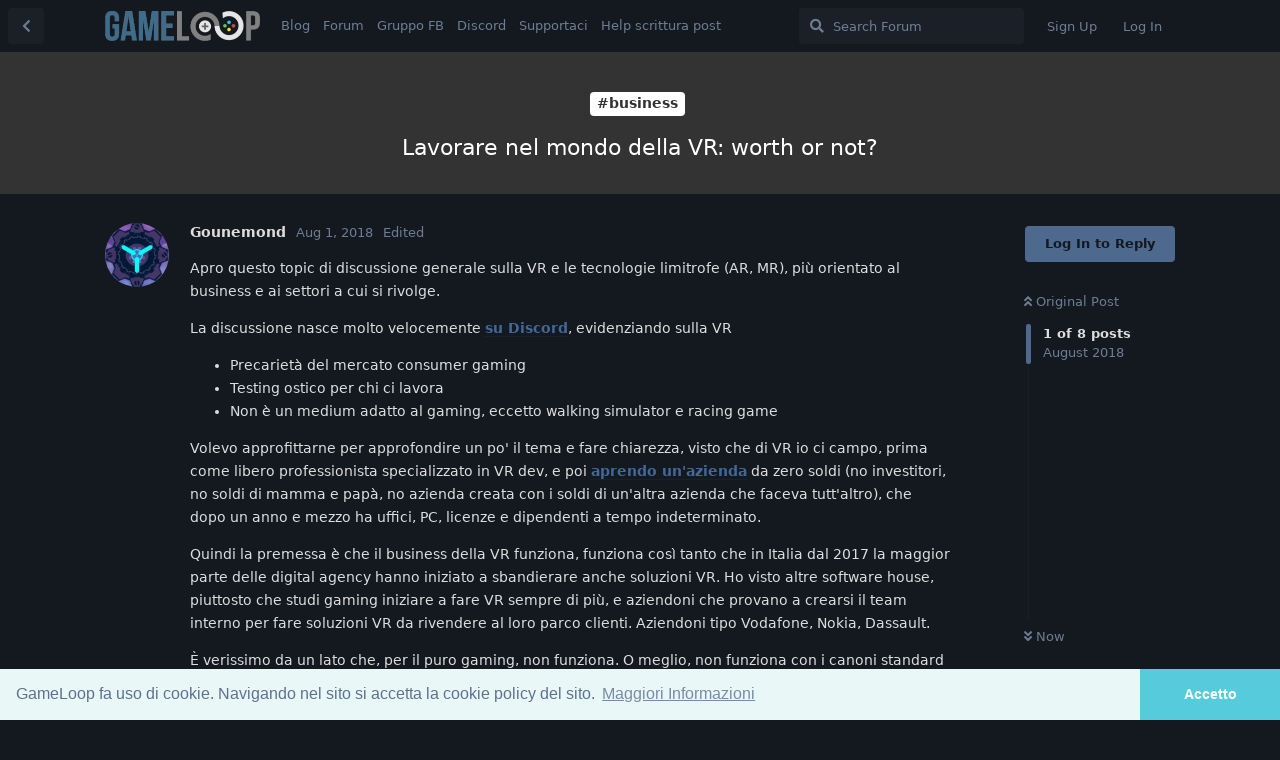

--- FILE ---
content_type: text/html; charset=utf-8
request_url: https://forum.gameloop.it/d/499-lavorare-nel-mondo-della-vr-worth-or-not/2
body_size: 17801
content:
<!doctype html>
<html  dir="ltr"        lang="en" >
    <head>
        <meta charset="utf-8">
        <title>Lavorare nel mondo della VR: worth or not? - GameLoop.it</title>

        <link rel="stylesheet" href="https://forum.gameloop.it/assets/forum.css?v=5f6cd25a">
<link rel="canonical" href="https://forum.gameloop.it/d/499-lavorare-nel-mondo-della-vr-worth-or-not">
<link rel="preload" href="https://forum.gameloop.it/assets/forum.css?v=5f6cd25a" as="style">
<link rel="preload" href="https://forum.gameloop.it/assets/forum.js?v=174c5f68" as="script">
<link rel="preload" href="https://forum.gameloop.it/assets/forum-en.js?v=00ebfb65" as="script">
<link rel="preload" href="https://forum.gameloop.it/assets/fonts/fa-solid-900.woff2" as="font" type="font/woff2" crossorigin="">
<link rel="preload" href="https://forum.gameloop.it/assets/fonts/fa-regular-400.woff2" as="font" type="font/woff2" crossorigin="">
<meta name="viewport" content="width=device-width, initial-scale=1, maximum-scale=1, minimum-scale=1">
<meta name="description" content="Sviluppo di videogiochi a tutto tondo">
<meta name="theme-color" content="#4D698E">
<link rel="shortcut icon" href="https://forum.gameloop.it/assets/favicon-7kjw5otr.png">
    </head>

    <body>
        <!-- Cookie Consent -->

<link rel="stylesheet" type="text/css" href="//cdnjs.cloudflare.com/ajax/libs/cookieconsent2/3.0.3/cookieconsent.min.css" />
<script src="//cdnjs.cloudflare.com/ajax/libs/cookieconsent2/3.0.3/cookieconsent.min.js"></script>
<script>
window.addEventListener("load", function(){
window.cookieconsent.initialise({
	"cookie": {
		"domain": "gameloop.it"
	},
  "palette": {
    "popup": {
      "background": "#eaf7f7",
      "text": "#5c7291"
    },
    "button": {
      "background": "#56cbdb",
      "text": "#ffffff"
    }
  },
  "theme": "edgeless",
  "content": {
    "message": "GameLoop fa uso di cookie. Navigando nel sito si accetta la cookie policy del sito.",
    "dismiss": "Accetto",
    "link": "Maggiori Informazioni",
    "href": "http://gameloop.it/informativa-cookie/"
  }
})});
</script>


<div id="app" class="App">

    <div id="app-navigation" class="App-navigation"></div>

    <div id="drawer" class="App-drawer">

        <header id="header" class="App-header">
            <div id="header-navigation" class="Header-navigation"></div>
            <div class="container">
                <div class="Header-title">
                    <a href="https://forum.gameloop.it" id="home-link">
                                                    <img src="https://forum.gameloop.it/assets/logo-9tmh3ebo.png" alt="GameLoop.it" class="Header-logo">
                                            </a>
                </div>
                <div id="header-primary" class="Header-primary"></div>
                <div id="header-secondary" class="Header-secondary"></div>
            </div>
        </header>

    </div>

    <main class="App-content">
        <div id="content"></div>

        <div id="flarum-loading" style="display: none">
    Loading...
</div>

<noscript>
    <div class="Alert">
        <div class="container">
            This site is best viewed in a modern browser with JavaScript enabled.
        </div>
    </div>
</noscript>

<div id="flarum-loading-error" style="display: none">
    <div class="Alert">
        <div class="container">
            Something went wrong while trying to load the full version of this site. Try hard-refreshing this page to fix the error.
        </div>
    </div>
</div>

<noscript id="flarum-content">
    <div class="container">
    <h1>Lavorare nel mondo della VR: worth or not?</h1>

    <div>
                    <article>
                                <div class="PostUser"><h3 class="PostUser-name">Gounemond</h3></div>
                <div class="Post-body">
                    <p>Apro questo topic di discussione generale sulla VR e le tecnologie limitrofe (AR, MR), più orientato al business e ai settori a cui si rivolge.</p>

<p>La discussione nasce molto velocemente <a href="https://discord.gg/VzVMpFq" rel="ugc nofollow">su Discord</a>, evidenziando sulla VR</p>

<ul><li>Precarietà del mercato consumer gaming</li>
<li>Testing ostico per chi ci lavora</li>
<li>Non è un medium adatto al gaming, eccetto walking simulator e racing game</li></ul>

<p>Volevo approfittarne per approfondire un po' il tema e fare chiarezza, visto che di VR io ci campo, prima come libero professionista specializzato in VR dev, e poi <a href="https://www.anothereality.io" rel="ugc nofollow">aprendo un'azienda</a> da zero soldi (no investitori, no soldi di mamma e papà, no azienda creata con i soldi di un'altra azienda che faceva tutt'altro), che dopo un anno e mezzo ha uffici, PC, licenze e dipendenti a tempo indeterminato.</p>

<p>Quindi la premessa è che il business della VR funziona, funziona così tanto che in Italia dal 2017 la maggior parte delle digital agency hanno iniziato a sbandierare anche soluzioni VR. Ho visto altre software house, piuttosto che studi gaming iniziare a fare VR sempre di più, e aziendoni che provano a crearsi il team interno per fare soluzioni VR da rivendere al loro parco clienti. Aziendoni tipo Vodafone, Nokia, Dassault.</p>

<p>È verissimo da un lato che, per il puro gaming, non funziona. O meglio, non funziona con i canoni standard a cui siamo abituati per il gaming, aka "Steam, Xbox, Playstation" etc etc.</p>

<p>A livello di sviluppo puro, costa di più. Già accennato che richiede un sacco di testing in più, ha bisogno di più lavoro lato design, ti richiede spazio e hardware in più. Il tutto per vendere ad un mercato più ristretto: ecco perché nel mondo gaming al momento è quasi "no sense".</p>

<p>Dall'altro lato però, spezzando una lancia a favore, ti permette di farti notare "un pochino" di più, perché il market è meno affollato. Quindi magari si riescono a fare più copie con poco effort, ma non ne potrete mai fare tante.</p>

<p>I walking simulator per me sono proprio quelli che non sfruttano bene la VR (movimento snaturalizzato). <br>
D'altro canto, il mercato di giochi VR a target arcade sta man mano esplodendo, fra licenze commerciali e i vari arcade che aprono in Cina e resto del mondo.</p>

<p>Se fate quindi un prodotto carino ma a basso costo, si può riuscire tranquillamente ad uscirne in positivo.</p> 

<p>Poi c'è tutto il mondo B2B. Fare un gioco in VR ti insegna a farla e vedere i vari problemi, e in più i lavori B2B a confronto sono semplici. E nel B2B risolvi problemi veri, fai guadagnare soldi, quindi ti pagano. La VR qui è più viva che mai, motivo per cui aziende che improvvisamente fanno anche VR stanno sbucando come funghi.</p>

<p>Discussion open. 🙂</p>
                </div>
            </article>

            <hr>
                    <article>
                                <div class="PostUser"><h3 class="PostUser-name">Wintermute</h3></div>
                <div class="Post-body">
                    <p>Si', bella discussione.<br>
Domande che mi vengono</p>

<blockquote class="uncited"><div><p><a href="https://forum.gameloop.it/d/499-lavorare-nel-mondo-della-vr-worth-or-not/1" class="PostMention" data-id="3401">Gounemond</a> Quindi la premessa è che il business della VR funziona, funziona così tanto che in Italia dal 2017 la maggior parte delle digital agency hanno iniziato a sbandierare anche soluzioni VR. Ho visto altre software house, piuttosto che studi gaming iniziare a fare VR sempre di più, e aziendoni che provano a crearsi il team interno per fare soluzioni VR da rivendere al loro parco clienti. Aziendoni tipo Vodafone, Nokia, Dassault.</p></div></blockquote>

<p>La prima cosa che mi chiedo e': quando le aziende di una certa dimensione affineranno i loro team di VR engineers, che tutto sommato non sono poi <em>troppo</em> diversi dagli sviluppatori (web o altro) che probabilmente hanno gia', non e' un bel problema? Quando succedera' secondo te? A breve, non a breve, mai ecc?</p>

<p>E di conseguenza la seconda domanda: tolti gli "stunts" (eg. Maserati va al salone dell'auto di nonsodove e vuole il cabinato con la demo VR dell'auto futura da far provare) e i proof-of-concepts (che ovviamente sviluppi da pagato), ci sono dei tipi di prodotti per cui vedete possibile un revenue stream "continuato", senza dover sempre fare qualcosa totalmente "ad hoc"? E se ancora no, quale credi che sia il "sotto settore "che ci sta andando piu' vicino, e che magari ci arrivera' per primo? E su quali piattaforme?</p>
                </div>
            </article>

            <hr>
                    <article>
                                <div class="PostUser"><h3 class="PostUser-name">little_angel</h3></div>
                <div class="Post-body">
                    <p>mi sembra un argomento molto interessante, è davvero un peccato che non intervenga nessuno, visto che ci sono tanti esperti qua dentro che ptorebbero sicuramente dire cose interessanti a riguardo!<br>
commento nella speranza di "uppare" la discussione e magari qualcuno che  argomenti ancora..</p>
                </div>
            </article>

            <hr>
                    <article>
                                <div class="PostUser"><h3 class="PostUser-name">Gounemond</h3></div>
                <div class="Post-body">
                    <p><a href="https://forum.gameloop.it/d/499-lavorare-nel-mondo-della-vr-worth-or-not/4" class="PostMention" data-id="3404">Wintermute</a></p> 

<p>I chiamiamoli VR engineers, per me sono dei game devs che hanno qualche nozione in più di tipiche problematiche / limitazioni che hai in VR. Almeno parlando di "gameplay", perchè se fai database per un sistema VR, cambia poco.</p>

<p>La cosa molto simpatica è che un' azienda che faceva boh, softare per cantieri, di sicuro non pensava nemmeno a "game devs". Quindi fino ad ora il mondo "sviluppo game / realtime" e il mondo B2B-enterprise sono sempre stati distante, con rari punti di incontro.<br>
La VR arriva all' improvviso, crea tantissime opportunità lato business, ma servono sviluppatori altamente skillati di un settore generalmente sconosciuto ai più.<br>
Per rispondere alla tua domanda, le aziende lo stanno già facendo. In realtà non affinano tanto il team interno, a meno che hanno l' appassionato che alla sera si fa i giochi e ne sa qualcosa, ma assumono nuovi. Parlo per l' Italia ora, le opzioni che ho visto sono:<br>
- Annuncio a random di Unity / Unreal developer per lavorare su cose VR<br>
- Quelli un pelo più informati vanno dalle accademie / università che formano gente nei campi vicini alla VR e assumono (hai fatto game dev? hai studiato grafica 3D qualunque? vieni!)<br>
- Assoldi una piccola azienda VR (se sei Accenture, chiunque di noi in italia che ha azienda game - vr è un insetto in confronto), li fai lavorare per te a codice aperto e in "cooperazione" con il tuo team (che ne so, gli fai fare il codice e il cliente fa la grafica) promettendogli future collaborazioni eterne, e quando le tue risorse interne e i piccoli capi hanno imparato perlomeno le terminologie e il mondo, li lasci a casa e inizi ad assumere tu con la potenza dei soldi.</p>

<p>Poi. Tutti gli "stunts" che vedi sono riconducibili a lavori di agenzia. Motivo per il quale tonnellate di agenzie il giorno dopo sono diventate anche esperte di VR, AR, gamification e sarcazzo. Ed è una bolla che esploderà, vediamo fra quanto.</p>

<p>Revenue streams continuati sono quei settori per cui la VR funzionava negli anni '90.<br>
C'è il mondo dei "virtual tours". Visita la location in 360°, clicca qui per spostarti nella prossima stanza. Ad oggi questi ormai sono lavoretti e se ci pensi Google Maps stesso è predisposto per questo. Qui sono già nati dei tool che permettono anche ad un mentecatto di caricarsi le sue foto / video 360°, linkarle fra di loro, e con un click BAM hai l'applicazione. E' solo questione di diffusione di conoscenza e che tool si affermerà</p>

<p>Mondo prototipazione e previsualizzazione, che fondamentalmente si traduce in "voglio vedere il mio modello 3D in VR". Praticamente qualunque azienda del settore oil &amp; gas con cui abbiamo lavorato arrivano chiedendoci, boh, una riproduzione di raffineria con task annessi. Però "I 3D li abbiamo già noi": queste aziende hanno dei database enormi con migliaia di CAD di macchinari su software BIM (Building Information Modelling), che non vanno per un cacchio bene per la VR senza un minimo di conversione. Pensa a 2.000 modelli, anche 1 giornata di lavoro a modello, i costi... Qui è il mondo del tool magico che trasforma le robe nei BIM in VR navigabile con un click fatto dallo stagista che fa le fotocopie. Questa cosa poi te la espando per architettura, per product design, etc etc...<br>
Ci sono già vari tool che tendono ad avvicinarsi a questo (pensa solo Datasmith di Unreal), il primo che si impone ed è veramente easy to use for monkeys, conquista un settore con vagonate di soldi.</p>

<p>Training, manco a dirlo. Noi ad oggi ci specializziamo particolarmente in questo, abbiamo iniziato così e alla fine è fra le cose più richieste, che fa risparmiare di più. Ne abbiam fatti di ogni, da montare stampanti a disossare prosciutti crudi, a sganciare fusibili da 10.000 volts. Qualunque azienda che ha operations e una workforce ampia, prima o poi vorrà un training VR. E anche qui il mondo di authoring tools che permettono di iniziare a creartelo da solo sta emergendo (noi siamo fra quelli che ci stiamo lavorando).</p> 

<p>To be continued</p>

                </div>
            </article>

            <hr>
                    <article>
                                <div class="PostUser"><h3 class="PostUser-name">alexwbc</h3></div>
                <div class="Post-body">
                    <p>Strano invece che non si parli del VR sul lato della creazione dei contenuti.<br>
Mi pare di capire che l'assetto corrente tra creatori di contenuti, ad esempio modellatori e level designer, sia quello più semplice: ognuno dietro al proprio computer, dietro ad uno schermo piatto con mouse e tastiera (quando non tavoletta grafica).<br>
L'ambiente VR dovrebbe avere degli enormi potenziali di interazione in tempo reale due o persino più elementi... direttamente immersi negli ambienti/arene in costruzioni: la modellazione 3d (o il semplice editing di componentistiche già fatte) può essere passato di mano in modo assolutamente trasparente.<br>
La persona che "riceve i modelli" (ad esempio il level designer o la persona che sta seguendo direttamente le istruzioni del designer) può applicare semplici modifiche in tempo reale... e quindi, quasi senza nessuna istruzione verbale, il modellatore riadatta il lavoro già svolto secondo le "nuove istruzioni".<br>
Esempio: il modellatore passa il modello di una fiat punto al designer in uno scenario da zombi apocalisse, il level designer prende il modello, lo accappotta ai bordi della strada e ci piazza sopra due o tre fiammelle/fumo particellari. Il modellatore che già capisce le intenzioni del level designer prende a "fracassare" la povera fiat punto sul posto senza aver avuto bisogno di creare quelle 4~5 versioni di fiat punto già fracassate da passare al level designer.<br>
La comunicazione avviene in modo meno verbale, non è richiesto lo scambio di files o pacchetti ed un grande server (o più server) potrebbe prendersi carico di tutte le istanze necessarie al momento (meno istanze attive, più potenza di calcolo disponibile al singolo sviluppatore).<br>
Il concetto segue la logica di Second Life dei primi tempi quando si parlava di creatività condivisa: solo più ristretto alle singole necessità del progetto (tipicamente mappe openworld) ma espanso al potenziale del VR.</p>


<p>La questione sarebbe: "eh, ma quante ore di lavoro continuativo potresti fare con il VR e tutti i problemi di nausea che ne derivano?"</p>

<p>1) È previsto che un professionista sviluppatore maturi capacità oltre i limite del semplice end consumer. Un professionista apneista non ha i poteri di acquaman, semplicemente segue le regole della propria disciplina con strumenti e preparazione adeguata.<br>
2) Non tutto il lavoro del grafico è fatto con la tavoletta così come non tutto il lavoro del compositore è fatto con la chitarra in mano. Il VR può avere impiego temporaneo per una rapida prototipazione grafica oppure refinire i dettagli poi, se più "salutare", si può sempre tornare a sedersi dietro il monitor.</p>
                </div>
            </article>

            <hr>
                    <article>
                                <div class="PostUser"><h3 class="PostUser-name">Gounemond</h3></div>
                <div class="Post-body">
                    <p><a href="https://forum.gameloop.it/d/499-lavorare-nel-mondo-della-vr-worth-or-not/5" class="PostMention" data-id="3405">alexwbc</a> vatti a vedere Quill, Tiltbrush, Oculus Medium. Ti piaceranno 🙂</p>

<p>E poi vediti gli editor VR di Unity e Unreal</p>
<span data-s9e-mediaembed="youtube" style="display:inline-block;width:100%;max-width:640px"><span style="display:block;overflow:hidden;position:relative;padding-bottom:56.25%"><iframe allowfullscreen="" loading="lazy" scrolling="no" style="background:url(https://i.ytimg.com/vi/gV9rpwWWobc/hqdefault.jpg) 50% 50% / cover;border:0;height:100%;left:0;position:absolute;width:100%" src="https://www.youtube.com/embed/gV9rpwWWobc"></iframe></span></span>

<p>Questo è un lavoro di un italiano, in cui tutto il level design è fatto in VR</p>
<span data-s9e-mediaembed="youtube" style="display:inline-block;width:100%;max-width:640px"><span style="display:block;overflow:hidden;position:relative;padding-bottom:56.25%"><iframe allowfullscreen="" loading="lazy" scrolling="no" style="background:url(https://i.ytimg.com/vi/-DutXXJ4mcE/hqdefault.jpg) 50% 50% / cover;border:0;height:100%;left:0;position:absolute;width:100%" src="https://www.youtube.com/embed/-DutXXJ4mcE"></iframe></span></span> 

<p>Il fatto che ad oggi non siano ancora così tanto usati è per<br>
1) Tempo. Questi sono software che sono sviluppati da pochissimi anni, paragonali al tempo di vita di un 3DsMax, Maya...<br>
2) Risoluzione dei devices, ancora troppo bassa per leggere bene i testi</p>

<p>L'uso continuativo in VR non è un problema. La persona del video di Unreal ha fatto una challenge chiamata "30 days in VR" tranquillamente. Vive e Oculus sono abbastanza confortevoli, l'unica pecca è che ti fanno venire caldo dopo un pò 🙂<br>
Se ti ci abitui usarli anche 8 ore filate al giorno è normale, è stato anche provato da una ricerca che si stanca di più l'occhio osservando lo schermo del telefono che dentro un visore VR.</p>



                </div>
            </article>

            <hr>
                    <article>
                                <div class="PostUser"><h3 class="PostUser-name">Wintermute</h3></div>
                <div class="Post-body">
                    <blockquote class="uncited"><div><p><a href="https://forum.gameloop.it/d/499-lavorare-nel-mondo-della-vr-worth-or-not/7" class="PostMention" data-id="3408">Gounemond</a> Se ti ci abitui usarli anche 8 ore filate al giorno è normale, è stato anche provato da una ricerca che si stanca di più l'occhio osservando lo schermo del telefono che dentro un visore VR.</p></div></blockquote>

<p>Ti vengono facili i link a questi studi? Mi interessano molto...</p>
                </div>
            </article>

            <hr>
                    <article>
                                <div class="PostUser"><h3 class="PostUser-name">Gounemond</h3></div>
                <div class="Post-body">
                    <p>No purtroppo, era una ricerca di, a naso, un paio d'anni fa.</p>

<p>Faccio notare che se parliamo di "asciugamento" degli occhi, ovviamente con lo smartphone non si pone, mentre con HMD è evidente dopo uso prolungato.</p>

<p>La ricerca si concentrava più sulla luminosità / bagliore e fluidità, date comunque condizioni simili (smartphone al buio). Non sto trovando le parole giuste cmq per spiegarlo, se lo ritrovo lo linko</p>
                </div>
            </article>

            <hr>
            </div>

    
    </div>

</noscript>


        <div class="App-composer">
            <div class="container">
                <div id="composer"></div>
            </div>
        </div>
    </main>

</div>




        <div id="modal"></div>
        <div id="alerts"></div>

        <script>
            document.getElementById('flarum-loading').style.display = 'block';
            var flarum = {extensions: {}};
        </script>

        <script src="https://forum.gameloop.it/assets/forum.js?v=174c5f68"></script>
<script src="https://forum.gameloop.it/assets/forum-en.js?v=00ebfb65"></script>

        <script id="flarum-json-payload" type="application/json">{"resources":[{"type":"forums","id":"1","attributes":{"title":"GameLoop.it","description":"Sviluppo di videogiochi a tutto tondo","showLanguageSelector":true,"baseUrl":"https:\/\/forum.gameloop.it","basePath":"","baseOrigin":"https:\/\/forum.gameloop.it","debug":false,"apiUrl":"https:\/\/forum.gameloop.it\/api","welcomeTitle":"GameLoop","welcomeMessage":"Sviluppo di videogiochi a tutto tondo","themePrimaryColor":"#4D698E","themeSecondaryColor":"#4D698E","logoUrl":"https:\/\/forum.gameloop.it\/assets\/logo-9tmh3ebo.png","faviconUrl":"https:\/\/forum.gameloop.it\/assets\/favicon-7kjw5otr.png","headerHtml":"\u003C!-- Cookie Consent --\u003E\n\n\u003Clink rel=\u0022stylesheet\u0022 type=\u0022text\/css\u0022 href=\u0022\/\/cdnjs.cloudflare.com\/ajax\/libs\/cookieconsent2\/3.0.3\/cookieconsent.min.css\u0022 \/\u003E\n\u003Cscript src=\u0022\/\/cdnjs.cloudflare.com\/ajax\/libs\/cookieconsent2\/3.0.3\/cookieconsent.min.js\u0022\u003E\u003C\/script\u003E\n\u003Cscript\u003E\nwindow.addEventListener(\u0022load\u0022, function(){\nwindow.cookieconsent.initialise({\n\t\u0022cookie\u0022: {\n\t\t\u0022domain\u0022: \u0022gameloop.it\u0022\n\t},\n  \u0022palette\u0022: {\n    \u0022popup\u0022: {\n      \u0022background\u0022: \u0022#eaf7f7\u0022,\n      \u0022text\u0022: \u0022#5c7291\u0022\n    },\n    \u0022button\u0022: {\n      \u0022background\u0022: \u0022#56cbdb\u0022,\n      \u0022text\u0022: \u0022#ffffff\u0022\n    }\n  },\n  \u0022theme\u0022: \u0022edgeless\u0022,\n  \u0022content\u0022: {\n    \u0022message\u0022: \u0022GameLoop fa uso di cookie. Navigando nel sito si accetta la cookie policy del sito.\u0022,\n    \u0022dismiss\u0022: \u0022Accetto\u0022,\n    \u0022link\u0022: \u0022Maggiori Informazioni\u0022,\n    \u0022href\u0022: \u0022http:\/\/gameloop.it\/informativa-cookie\/\u0022\n  }\n})});\n\u003C\/script\u003E\n","footerHtml":"","allowSignUp":true,"defaultRoute":"\/tags","canViewForum":true,"canStartDiscussion":false,"canSearchUsers":false,"canCreateAccessToken":false,"canModerateAccessTokens":false,"assetsBaseUrl":"https:\/\/forum.gameloop.it\/assets","canViewFlags":false,"guidelinesUrl":null,"canBypassTagCounts":false,"minPrimaryTags":"1","maxPrimaryTags":"1","minSecondaryTags":"0","maxSecondaryTags":"5","fof-upload.canUpload":false,"fof-upload.canDownload":false,"fof-upload.composerButtonVisiblity":"both","fof-socialprofile.allow_external_favicons":true,"canSaveDrafts":false,"canScheduleDrafts":false,"drafts.enableScheduledDrafts":true,"allowUsernameMentionFormat":true,"toggleRichTextEditorButton":false},"relationships":{"groups":{"data":[{"type":"groups","id":"1"},{"type":"groups","id":"2"},{"type":"groups","id":"3"},{"type":"groups","id":"4"}]},"tags":{"data":[{"type":"tags","id":"1"},{"type":"tags","id":"3"},{"type":"tags","id":"4"},{"type":"tags","id":"5"},{"type":"tags","id":"6"},{"type":"tags","id":"7"},{"type":"tags","id":"8"},{"type":"tags","id":"9"},{"type":"tags","id":"10"},{"type":"tags","id":"11"},{"type":"tags","id":"12"},{"type":"tags","id":"13"},{"type":"tags","id":"14"},{"type":"tags","id":"21"},{"type":"tags","id":"32"},{"type":"tags","id":"28"},{"type":"tags","id":"24"},{"type":"tags","id":"29"},{"type":"tags","id":"31"}]},"links":{"data":[{"type":"links","id":"1"},{"type":"links","id":"5"},{"type":"links","id":"6"},{"type":"links","id":"7"},{"type":"links","id":"8"},{"type":"links","id":"9"}]}}},{"type":"groups","id":"1","attributes":{"nameSingular":"Admin","namePlural":"Admins","color":"#B72A2A","icon":"fas fa-wrench","isHidden":0}},{"type":"groups","id":"2","attributes":{"nameSingular":"Guest","namePlural":"Guests","color":null,"icon":null,"isHidden":0}},{"type":"groups","id":"3","attributes":{"nameSingular":"Member","namePlural":"Members","color":null,"icon":null,"isHidden":0}},{"type":"groups","id":"4","attributes":{"nameSingular":"Mod","namePlural":"Mods","color":"#80349E","icon":"fas fa-bolt","isHidden":0}},{"type":"tags","id":"1","attributes":{"name":"#notizie","description":"Tutte le news che non rientrano altrove. Si comunica agli utenti che le notizie postate da theGiallo sono tutte gi\u00e0 old!","slug":"notizie","color":"#0088ff","backgroundUrl":null,"backgroundMode":null,"icon":null,"discussionCount":82,"position":2,"defaultSort":null,"isChild":false,"isHidden":false,"lastPostedAt":"2025-11-09T14:55:51+00:00","canStartDiscussion":false,"canAddToDiscussion":false}},{"type":"tags","id":"3","attributes":{"name":"#giochi","description":"Dove discutere dei giochi degli altri :-)","slug":"giochi","color":"#cc44cc","backgroundUrl":null,"backgroundMode":null,"icon":null,"discussionCount":33,"position":9,"defaultSort":null,"isChild":false,"isHidden":false,"lastPostedAt":"2025-10-02T09:49:36+00:00","canStartDiscussion":false,"canAddToDiscussion":false}},{"type":"tags","id":"4","attributes":{"name":"#grafica","description":"Cercate un \u0022texturizzatore\u0022?","slug":"grafica","color":"#880000","backgroundUrl":null,"backgroundMode":null,"icon":null,"discussionCount":69,"position":6,"defaultSort":null,"isChild":false,"isHidden":false,"lastPostedAt":"2021-09-22T14:46:09+00:00","canStartDiscussion":false,"canAddToDiscussion":false}},{"type":"tags","id":"5","attributes":{"name":"#eventi","description":"Per tutti gli eventi che possono coinvolgere l\u0027utenza","slug":"eventi","color":"#00cc55","backgroundUrl":null,"backgroundMode":null,"icon":null,"discussionCount":48,"position":10,"defaultSort":null,"isChild":false,"isHidden":false,"lastPostedAt":"2019-09-30T18:56:06+00:00","canStartDiscussion":false,"canAddToDiscussion":false}},{"type":"tags","id":"6","attributes":{"name":"#codice","description":"10 PRINT \u0022HELLO, WORLD!\u0022 : GOTO 10","slug":"codice","color":"#dd8855","backgroundUrl":null,"backgroundMode":null,"icon":null,"discussionCount":86,"position":3,"defaultSort":null,"isChild":false,"isHidden":false,"lastPostedAt":"2022-04-07T16:48:28+00:00","canStartDiscussion":false,"canAddToDiscussion":false}},{"type":"tags","id":"7","attributes":{"name":"#generale","description":"Lasciate ogni speranza, o voi che entrate...","slug":"generale","color":"#BBBBBB","backgroundUrl":null,"backgroundMode":null,"icon":null,"discussionCount":2,"position":0,"defaultSort":null,"isChild":false,"isHidden":false,"lastPostedAt":"2024-03-19T10:12:28+00:00","canStartDiscussion":false,"canAddToDiscussion":false}},{"type":"tags","id":"8","attributes":{"name":"#progetti","description":"I progetti della community","slug":"progetti","color":"#2222AA","backgroundUrl":null,"backgroundMode":null,"icon":null,"discussionCount":112,"position":1,"defaultSort":null,"isChild":false,"isHidden":false,"lastPostedAt":"2026-01-12T17:40:38+00:00","canStartDiscussion":false,"canAddToDiscussion":false}},{"type":"tags","id":"9","attributes":{"name":"#test","description":"Never deploy a beta on a production server","slug":"test","color":"#664400","backgroundUrl":null,"backgroundMode":null,"icon":null,"discussionCount":16,"position":14,"defaultSort":null,"isChild":false,"isHidden":true,"lastPostedAt":"2021-06-02T15:41:52+00:00","canStartDiscussion":false,"canAddToDiscussion":false}},{"type":"tags","id":"10","attributes":{"name":"#musica","description":"La miglior colonna sonora \u00e8 quella che si sente quando non c\u0027\u00e8","slug":"musica","color":"#cccc55","backgroundUrl":null,"backgroundMode":null,"icon":null,"discussionCount":10,"position":7,"defaultSort":null,"isChild":false,"isHidden":false,"lastPostedAt":"2019-05-31T18:13:56+00:00","canStartDiscussion":false,"canAddToDiscussion":false}},{"type":"tags","id":"11","attributes":{"name":"#design","description":"Risonanze ludonarrative","slug":"design","color":"#88ddcc","backgroundUrl":null,"backgroundMode":null,"icon":null,"discussionCount":21,"position":4,"defaultSort":null,"isChild":false,"isHidden":false,"lastPostedAt":"2019-11-03T16:31:12+00:00","canStartDiscussion":false,"canAddToDiscussion":false}},{"type":"tags","id":"12","attributes":{"name":"#collaborazioni","description":"Leggere attentamente le avvertenze","slug":"collaborazioni","color":"#88dd44","backgroundUrl":null,"backgroundMode":null,"icon":null,"discussionCount":58,"position":8,"defaultSort":null,"isChild":false,"isHidden":false,"lastPostedAt":"2025-11-03T03:41:45+00:00","canStartDiscussion":false,"canAddToDiscussion":false}},{"type":"tags","id":"13","attributes":{"name":"#business","description":"Publishing, produzione, marketing e dintorni","slug":"business","color":"#333333","backgroundUrl":null,"backgroundMode":null,"icon":null,"discussionCount":41,"position":5,"defaultSort":null,"isChild":false,"isHidden":false,"lastPostedAt":"2020-12-19T18:15:03+00:00","canStartDiscussion":false,"canAddToDiscussion":false}},{"type":"tags","id":"14","attributes":{"name":"#paccheri","description":"Off topic e tutto ci\u00f2 che non c\u0027entra con il resto, o tutto ci\u00f2 che \u00e8 da paccheri. Possibilmente entrambi!","slug":"paccheri","color":"#ff7777","backgroundUrl":null,"backgroundMode":null,"icon":null,"discussionCount":7,"position":12,"defaultSort":null,"isChild":false,"isHidden":false,"lastPostedAt":"2018-06-19T11:57:38+00:00","canStartDiscussion":false,"canAddToDiscussion":false}},{"type":"tags","id":"21","attributes":{"name":"#feedback","description":"Linea diretta con gli admin, discussione feature e organizzazione del sito","slug":"feedback","color":"#777777","backgroundUrl":null,"backgroundMode":null,"icon":null,"discussionCount":27,"position":11,"defaultSort":null,"isChild":false,"isHidden":false,"lastPostedAt":"2019-03-14T20:49:22+00:00","canStartDiscussion":false,"canAddToDiscussion":false}},{"type":"tags","id":"32","attributes":{"name":"#lavoro","description":"Per chi cerca o offre lavoro.","slug":"lavoro","color":"#006400","backgroundUrl":null,"backgroundMode":null,"icon":null,"discussionCount":8,"position":13,"defaultSort":null,"isChild":false,"isHidden":false,"lastPostedAt":"2025-07-25T08:25:25+00:00","canStartDiscussion":false,"canAddToDiscussion":false}},{"type":"tags","id":"28","attributes":{"name":"podcast","description":"Il podcast di GameLoop!","slug":"podcast","color":"","backgroundUrl":null,"backgroundMode":null,"icon":null,"discussionCount":56,"position":null,"defaultSort":null,"isChild":false,"isHidden":false,"lastPostedAt":"2025-11-09T14:55:51+00:00","canStartDiscussion":false,"canAddToDiscussion":false}},{"type":"tags","id":"24","attributes":{"name":"risorse","description":"Link utili, asset gratuiti e non, guide, ecc","slug":"risorse","color":"","backgroundUrl":null,"backgroundMode":null,"icon":null,"discussionCount":37,"position":null,"defaultSort":null,"isChild":false,"isHidden":false,"lastPostedAt":"2022-09-08T05:00:02+00:00","canStartDiscussion":false,"canAddToDiscussion":false}},{"type":"tags","id":"29","attributes":{"name":"svilupparty 2018","description":"Svilupparty 2018","slug":"svilupparty-2018","color":"","backgroundUrl":null,"backgroundMode":null,"icon":null,"discussionCount":9,"position":null,"defaultSort":null,"isChild":false,"isHidden":false,"lastPostedAt":"2022-09-08T05:00:02+00:00","canStartDiscussion":false,"canAddToDiscussion":false}},{"type":"tags","id":"31","attributes":{"name":"tutorial","description":"Guide e quant\u0027altro!","slug":"tutorial","color":"","backgroundUrl":null,"backgroundMode":null,"icon":null,"discussionCount":8,"position":null,"defaultSort":null,"isChild":false,"isHidden":false,"lastPostedAt":"2022-09-08T05:00:02+00:00","canStartDiscussion":false,"canAddToDiscussion":false}},{"type":"links","id":"1","attributes":{"id":1,"title":"Forum","icon":null,"url":"https:\/\/forum.gameloop.it\/all","position":1,"isInternal":true,"isNewtab":false,"useRelMe":false,"isChild":false}},{"type":"links","id":"5","attributes":{"id":5,"title":"Blog","icon":null,"url":"https:\/\/gameloop.it\/","position":0,"isInternal":false,"isNewtab":false,"useRelMe":false,"isChild":false}},{"type":"links","id":"6","attributes":{"id":6,"title":"Gruppo FB","icon":null,"url":"https:\/\/www.facebook.com\/groups\/gameloop\/","position":2,"isInternal":false,"isNewtab":true,"useRelMe":false,"isChild":false}},{"type":"links","id":"7","attributes":{"id":7,"title":"Discord","icon":null,"url":"https:\/\/discord.gg\/VzVMpFq","position":3,"isInternal":false,"isNewtab":true,"useRelMe":false,"isChild":false}},{"type":"links","id":"8","attributes":{"id":8,"title":"Supportaci","icon":null,"url":"https:\/\/forum.gameloop.it\/d\/180-come-supportare-economicamente-e-non-gameloop","position":4,"isInternal":true,"isNewtab":false,"useRelMe":false,"isChild":false}},{"type":"links","id":"9","attributes":{"id":9,"title":"Help scrittura post","icon":null,"url":"https:\/\/forum.gameloop.it\/d\/40-formattazione-messaggi-inclusione-link-e-immagini-bbcode-markdown-etc","position":5,"isInternal":true,"isNewtab":false,"useRelMe":false,"isChild":false}}],"session":{"userId":0,"csrfToken":"z1BA8ZnrilmcDQ22fRQ4pHSEMuc7LiuBJN8AUdlP"},"locales":{"en":"English"},"locale":"en","fof-socialprofile.test":null,"apiDocument":{"data":{"type":"discussions","id":"499","attributes":{"title":"Lavorare nel mondo della VR: worth or not?","slug":"499-lavorare-nel-mondo-della-vr-worth-or-not","commentCount":8,"participantCount":4,"createdAt":"2018-08-01T15:55:36+00:00","lastPostedAt":"2018-08-06T18:22:16+00:00","lastPostNumber":9,"canReply":false,"canRename":false,"canDelete":false,"canHide":false,"isApproved":true,"canTag":false,"subscription":null,"isSticky":false,"canSticky":false,"isLocked":false,"canLock":false},"relationships":{"user":{"data":{"type":"users","id":"72"}},"posts":{"data":[{"type":"posts","id":"3401"},{"type":"posts","id":"3403"},{"type":"posts","id":"3404"},{"type":"posts","id":"3405"},{"type":"posts","id":"3407"},{"type":"posts","id":"3408"},{"type":"posts","id":"3423"},{"type":"posts","id":"3425"}]},"tags":{"data":[{"type":"tags","id":"13"}]}}},"included":[{"type":"users","id":"72","attributes":{"username":"Gounemond","displayName":"Gounemond","avatarUrl":"https:\/\/forum.gameloop.it\/assets\/avatars\/qyzukqymptsayqvq.jpg","slug":"Gounemond","joinTime":"2017-01-26T00:01:43+00:00","discussionCount":2,"commentCount":26,"canEdit":false,"canEditCredentials":false,"canEditGroups":false,"canDelete":false,"lastSeenAt":"2022-09-09T21:11:49+00:00","canSuspend":false,"fof-upload-uploadCountCurrent":0,"fof-upload-uploadCountAll":0,"canViewSocialProfile":false,"canSpamblock":false},"relationships":{"groups":{"data":[]}}},{"type":"users","id":"1","attributes":{"username":"BrunoB","displayName":"BrunoB","avatarUrl":"https:\/\/forum.gameloop.it\/assets\/avatars\/itfbwjvb1a7jyxhh.jpg","slug":"BrunoB"}},{"type":"users","id":"29","attributes":{"username":"Wintermute","displayName":"Wintermute","avatarUrl":"https:\/\/forum.gameloop.it\/assets\/avatars\/g9q3i3cfbpvinzxy.jpg","slug":"Wintermute","joinTime":"2017-01-20T19:26:23+00:00","discussionCount":6,"commentCount":173,"canEdit":false,"canEditCredentials":false,"canEditGroups":false,"canDelete":false,"lastSeenAt":"2021-08-18T17:41:49+00:00","canSuspend":false,"fof-upload-uploadCountCurrent":0,"fof-upload-uploadCountAll":0,"canViewSocialProfile":false,"canSpamblock":false},"relationships":{"groups":{"data":[{"type":"groups","id":"1"}]}}},{"type":"users","id":"6","attributes":{"username":"encelo","displayName":"encelo","avatarUrl":"https:\/\/forum.gameloop.it\/assets\/avatars\/sgdvf70od4mxsisa.jpg","slug":"encelo"}},{"type":"users","id":"8","attributes":{"username":"theGiallo","displayName":"theGiallo","avatarUrl":"https:\/\/forum.gameloop.it\/assets\/avatars\/cfnzessjso1fo9d7.jpg","slug":"theGiallo"}},{"type":"users","id":"38","attributes":{"username":"Stavros","displayName":"Stavros","avatarUrl":"https:\/\/forum.gameloop.it\/assets\/avatars\/rnn672hebd8agt3a.png","slug":"Stavros"}},{"type":"users","id":"264","attributes":{"username":"little_angel","displayName":"little_angel","avatarUrl":"https:\/\/forum.gameloop.it\/assets\/avatars\/itdgqa8nnpgdf2nt.png","slug":"little_angel","joinTime":"2018-07-27T12:03:02+00:00","discussionCount":0,"commentCount":3,"canEdit":false,"canEditCredentials":false,"canEditGroups":false,"canDelete":false,"lastSeenAt":"2018-08-29T20:06:25+00:00","canSuspend":false,"fof-upload-uploadCountCurrent":0,"fof-upload-uploadCountAll":0,"canViewSocialProfile":false,"canSpamblock":false},"relationships":{"groups":{"data":[]}}},{"type":"users","id":"238","attributes":{"username":"alexwbc","displayName":"alexwbc","avatarUrl":"https:\/\/forum.gameloop.it\/assets\/avatars\/drnbaivc0uadrbgk.jpg","slug":"alexwbc","joinTime":"2018-05-03T20:23:30+00:00","discussionCount":21,"commentCount":69,"canEdit":false,"canEditCredentials":false,"canEditGroups":false,"canDelete":false,"canSuspend":false,"fof-upload-uploadCountCurrent":0,"fof-upload-uploadCountAll":0,"canViewSocialProfile":false,"canSpamblock":false},"relationships":{"groups":{"data":[]}}},{"type":"posts","id":"3401","attributes":{"number":1,"createdAt":"2018-08-01T15:55:36+00:00","contentType":"comment","contentHtml":"\u003Cp\u003EApro questo topic di discussione generale sulla VR e le tecnologie limitrofe (AR, MR), pi\u00f9 orientato al business e ai settori a cui si rivolge.\u003C\/p\u003E\n\n\u003Cp\u003ELa discussione nasce molto velocemente \u003Ca href=\u0022https:\/\/discord.gg\/VzVMpFq\u0022 rel=\u0022ugc nofollow\u0022\u003Esu Discord\u003C\/a\u003E, evidenziando sulla VR\u003C\/p\u003E\n\n\u003Cul\u003E\u003Cli\u003EPrecariet\u00e0 del mercato consumer gaming\u003C\/li\u003E\n\u003Cli\u003ETesting ostico per chi ci lavora\u003C\/li\u003E\n\u003Cli\u003ENon \u00e8 un medium adatto al gaming, eccetto walking simulator e racing game\u003C\/li\u003E\u003C\/ul\u003E\n\n\u003Cp\u003EVolevo approfittarne per approfondire un po\u0027 il tema e fare chiarezza, visto che di VR io ci campo, prima come libero professionista specializzato in VR dev, e poi \u003Ca href=\u0022https:\/\/www.anothereality.io\u0022 rel=\u0022ugc nofollow\u0022\u003Eaprendo un\u0027azienda\u003C\/a\u003E da zero soldi (no investitori, no soldi di mamma e pap\u00e0, no azienda creata con i soldi di un\u0027altra azienda che faceva tutt\u0027altro), che dopo un anno e mezzo ha uffici, PC, licenze e dipendenti a tempo indeterminato.\u003C\/p\u003E\n\n\u003Cp\u003EQuindi la premessa \u00e8 che il business della VR funziona, funziona cos\u00ec tanto che in Italia dal 2017 la maggior parte delle digital agency hanno iniziato a sbandierare anche soluzioni VR. Ho visto altre software house, piuttosto che studi gaming iniziare a fare VR sempre di pi\u00f9, e aziendoni che provano a crearsi il team interno per fare soluzioni VR da rivendere al loro parco clienti. Aziendoni tipo Vodafone, Nokia, Dassault.\u003C\/p\u003E\n\n\u003Cp\u003E\u00c8 verissimo da un lato che, per il puro gaming, non funziona. O meglio, non funziona con i canoni standard a cui siamo abituati per il gaming, aka \u0022Steam, Xbox, Playstation\u0022 etc etc.\u003C\/p\u003E\n\n\u003Cp\u003EA livello di sviluppo puro, costa di pi\u00f9. Gi\u00e0 accennato che richiede un sacco di testing in pi\u00f9, ha bisogno di pi\u00f9 lavoro lato design, ti richiede spazio e hardware in pi\u00f9. Il tutto per vendere ad un mercato pi\u00f9 ristretto: ecco perch\u00e9 nel mondo gaming al momento \u00e8 quasi \u0022no sense\u0022.\u003C\/p\u003E\n\n\u003Cp\u003EDall\u0027altro lato per\u00f2, spezzando una lancia a favore, ti permette di farti notare \u0022un pochino\u0022 di pi\u00f9, perch\u00e9 il market \u00e8 meno affollato. Quindi magari si riescono a fare pi\u00f9 copie con poco effort, ma non ne potrete mai fare tante.\u003C\/p\u003E\n\n\u003Cp\u003EI walking simulator per me sono proprio quelli che non sfruttano bene la VR (movimento snaturalizzato). \u003Cbr\u003E\nD\u0027altro canto, il mercato di giochi VR a target arcade sta man mano esplodendo, fra licenze commerciali e i vari arcade che aprono in Cina e resto del mondo.\u003C\/p\u003E\n\n\u003Cp\u003ESe fate quindi un prodotto carino ma a basso costo, si pu\u00f2 riuscire tranquillamente ad uscirne in positivo.\u003C\/p\u003E \n\n\u003Cp\u003EPoi c\u0027\u00e8 tutto il mondo B2B. Fare un gioco in VR ti insegna a farla e vedere i vari problemi, e in pi\u00f9 i lavori B2B a confronto sono semplici. E nel B2B risolvi problemi veri, fai guadagnare soldi, quindi ti pagano. La VR qui \u00e8 pi\u00f9 viva che mai, motivo per cui aziende che improvvisamente fanno anche VR stanno sbucando come funghi.\u003C\/p\u003E\n\n\u003Cp\u003EDiscussion open. \ud83d\ude42\u003C\/p\u003E","renderFailed":false,"editedAt":"2018-08-02T12:10:52+00:00","canEdit":false,"canDelete":false,"canHide":false,"mentionedByCount":1,"canFlag":false,"isApproved":true,"canApprove":false,"canLike":false,"likesCount":4},"relationships":{"discussion":{"data":{"type":"discussions","id":"499"}},"user":{"data":{"type":"users","id":"72"}},"editedUser":{"data":{"type":"users","id":"1"}},"mentionedBy":{"data":[{"type":"posts","id":"3404"}]},"likes":{"data":[{"type":"users","id":"6"},{"type":"users","id":"8"},{"type":"users","id":"29"},{"type":"users","id":"38"}]}}},{"type":"posts","id":"3404","attributes":{"number":4,"createdAt":"2018-08-02T18:58:04+00:00","contentType":"comment","contentHtml":"\u003Cp\u003ESi\u0027, bella discussione.\u003Cbr\u003E\nDomande che mi vengono\u003C\/p\u003E\n\n\u003Cblockquote class=\u0022uncited\u0022\u003E\u003Cdiv\u003E\u003Cp\u003E\u003Ca href=\u0022https:\/\/forum.gameloop.it\/d\/499-lavorare-nel-mondo-della-vr-worth-or-not\/1\u0022 class=\u0022PostMention\u0022 data-id=\u00223401\u0022\u003EGounemond\u003C\/a\u003E Quindi la premessa \u00e8 che il business della VR funziona, funziona cos\u00ec tanto che in Italia dal 2017 la maggior parte delle digital agency hanno iniziato a sbandierare anche soluzioni VR. Ho visto altre software house, piuttosto che studi gaming iniziare a fare VR sempre di pi\u00f9, e aziendoni che provano a crearsi il team interno per fare soluzioni VR da rivendere al loro parco clienti. Aziendoni tipo Vodafone, Nokia, Dassault.\u003C\/p\u003E\u003C\/div\u003E\u003C\/blockquote\u003E\n\n\u003Cp\u003ELa prima cosa che mi chiedo e\u0027: quando le aziende di una certa dimensione affineranno i loro team di VR engineers, che tutto sommato non sono poi \u003Cem\u003Etroppo\u003C\/em\u003E diversi dagli sviluppatori (web o altro) che probabilmente hanno gia\u0027, non e\u0027 un bel problema? Quando succedera\u0027 secondo te? A breve, non a breve, mai ecc?\u003C\/p\u003E\n\n\u003Cp\u003EE di conseguenza la seconda domanda: tolti gli \u0022stunts\u0022 (eg. Maserati va al salone dell\u0027auto di nonsodove e vuole il cabinato con la demo VR dell\u0027auto futura da far provare) e i proof-of-concepts (che ovviamente sviluppi da pagato), ci sono dei tipi di prodotti per cui vedete possibile un revenue stream \u0022continuato\u0022, senza dover sempre fare qualcosa totalmente \u0022ad hoc\u0022? E se ancora no, quale credi che sia il \u0022sotto settore \u0022che ci sta andando piu\u0027 vicino, e che magari ci arrivera\u0027 per primo? E su quali piattaforme?\u003C\/p\u003E","renderFailed":false,"mentionedByCount":1,"canEdit":false,"canDelete":false,"canHide":false,"canFlag":false,"isApproved":true,"canApprove":false,"canLike":false,"likesCount":0},"relationships":{"user":{"data":{"type":"users","id":"29"}},"discussion":{"data":{"type":"discussions","id":"499"}},"mentionedBy":{"data":[{"type":"posts","id":"3407"}]},"likes":{"data":[]}}},{"type":"posts","id":"3403","attributes":{"number":3,"createdAt":"2018-08-02T17:44:28+00:00","contentType":"comment","contentHtml":"\u003Cp\u003Emi sembra un argomento molto interessante, \u00e8 davvero un peccato che non intervenga nessuno, visto che ci sono tanti esperti qua dentro che ptorebbero sicuramente dire cose interessanti a riguardo!\u003Cbr\u003E\ncommento nella speranza di \u0022uppare\u0022 la discussione e magari qualcuno che  argomenti ancora..\u003C\/p\u003E","renderFailed":false,"canEdit":false,"canDelete":false,"canHide":false,"mentionedByCount":0,"canFlag":false,"isApproved":true,"canApprove":false,"canLike":false,"likesCount":0},"relationships":{"discussion":{"data":{"type":"discussions","id":"499"}},"user":{"data":{"type":"users","id":"264"}},"mentionedBy":{"data":[]},"likes":{"data":[]}}},{"type":"posts","id":"3407","attributes":{"number":6,"createdAt":"2018-08-02T22:47:57+00:00","contentType":"comment","contentHtml":"\u003Cp\u003E\u003Ca href=\u0022https:\/\/forum.gameloop.it\/d\/499-lavorare-nel-mondo-della-vr-worth-or-not\/4\u0022 class=\u0022PostMention\u0022 data-id=\u00223404\u0022\u003EWintermute\u003C\/a\u003E\u003C\/p\u003E \n\n\u003Cp\u003EI chiamiamoli VR engineers, per me sono dei game devs che hanno qualche nozione in pi\u00f9 di tipiche problematiche \/ limitazioni che hai in VR. Almeno parlando di \u0022gameplay\u0022, perch\u00e8 se fai database per un sistema VR, cambia poco.\u003C\/p\u003E\n\n\u003Cp\u003ELa cosa molto simpatica \u00e8 che un\u0027 azienda che faceva boh, softare per cantieri, di sicuro non pensava nemmeno a \u0022game devs\u0022. Quindi fino ad ora il mondo \u0022sviluppo game \/ realtime\u0022 e il mondo B2B-enterprise sono sempre stati distante, con rari punti di incontro.\u003Cbr\u003E\nLa VR arriva all\u0027 improvviso, crea tantissime opportunit\u00e0 lato business, ma servono sviluppatori altamente skillati di un settore generalmente sconosciuto ai pi\u00f9.\u003Cbr\u003E\nPer rispondere alla tua domanda, le aziende lo stanno gi\u00e0 facendo. In realt\u00e0 non affinano tanto il team interno, a meno che hanno l\u0027 appassionato che alla sera si fa i giochi e ne sa qualcosa, ma assumono nuovi. Parlo per l\u0027 Italia ora, le opzioni che ho visto sono:\u003Cbr\u003E\n- Annuncio a random di Unity \/ Unreal developer per lavorare su cose VR\u003Cbr\u003E\n- Quelli un pelo pi\u00f9 informati vanno dalle accademie \/ universit\u00e0 che formano gente nei campi vicini alla VR e assumono (hai fatto game dev? hai studiato grafica 3D qualunque? vieni!)\u003Cbr\u003E\n- Assoldi una piccola azienda VR (se sei Accenture, chiunque di noi in italia che ha azienda game - vr \u00e8 un insetto in confronto), li fai lavorare per te a codice aperto e in \u0022cooperazione\u0022 con il tuo team (che ne so, gli fai fare il codice e il cliente fa la grafica) promettendogli future collaborazioni eterne, e quando le tue risorse interne e i piccoli capi hanno imparato perlomeno le terminologie e il mondo, li lasci a casa e inizi ad assumere tu con la potenza dei soldi.\u003C\/p\u003E\n\n\u003Cp\u003EPoi. Tutti gli \u0022stunts\u0022 che vedi sono riconducibili a lavori di agenzia. Motivo per il quale tonnellate di agenzie il giorno dopo sono diventate anche esperte di VR, AR, gamification e sarcazzo. Ed \u00e8 una bolla che esploder\u00e0, vediamo fra quanto.\u003C\/p\u003E\n\n\u003Cp\u003ERevenue streams continuati sono quei settori per cui la VR funzionava negli anni \u002790.\u003Cbr\u003E\nC\u0027\u00e8 il mondo dei \u0022virtual tours\u0022. Visita la location in 360\u00b0, clicca qui per spostarti nella prossima stanza. Ad oggi questi ormai sono lavoretti e se ci pensi Google Maps stesso \u00e8 predisposto per questo. Qui sono gi\u00e0 nati dei tool che permettono anche ad un mentecatto di caricarsi le sue foto \/ video 360\u00b0, linkarle fra di loro, e con un click BAM hai l\u0027applicazione. E\u0027 solo questione di diffusione di conoscenza e che tool si affermer\u00e0\u003C\/p\u003E\n\n\u003Cp\u003EMondo prototipazione e previsualizzazione, che fondamentalmente si traduce in \u0022voglio vedere il mio modello 3D in VR\u0022. Praticamente qualunque azienda del settore oil \u0026amp; gas con cui abbiamo lavorato arrivano chiedendoci, boh, una riproduzione di raffineria con task annessi. Per\u00f2 \u0022I 3D li abbiamo gi\u00e0 noi\u0022: queste aziende hanno dei database enormi con migliaia di CAD di macchinari su software BIM (Building Information Modelling), che non vanno per un cacchio bene per la VR senza un minimo di conversione. Pensa a 2.000 modelli, anche 1 giornata di lavoro a modello, i costi... Qui \u00e8 il mondo del tool magico che trasforma le robe nei BIM in VR navigabile con un click fatto dallo stagista che fa le fotocopie. Questa cosa poi te la espando per architettura, per product design, etc etc...\u003Cbr\u003E\nCi sono gi\u00e0 vari tool che tendono ad avvicinarsi a questo (pensa solo Datasmith di Unreal), il primo che si impone ed \u00e8 veramente easy to use for monkeys, conquista un settore con vagonate di soldi.\u003C\/p\u003E\n\n\u003Cp\u003ETraining, manco a dirlo. Noi ad oggi ci specializziamo particolarmente in questo, abbiamo iniziato cos\u00ec e alla fine \u00e8 fra le cose pi\u00f9 richieste, che fa risparmiare di pi\u00f9. Ne abbiam fatti di ogni, da montare stampanti a disossare prosciutti crudi, a sganciare fusibili da 10.000 volts. Qualunque azienda che ha operations e una workforce ampia, prima o poi vorr\u00e0 un training VR. E anche qui il mondo di authoring tools che permettono di iniziare a creartelo da solo sta emergendo (noi siamo fra quelli che ci stiamo lavorando).\u003C\/p\u003E \n\n\u003Cp\u003ETo be continued\u003C\/p\u003E\n","renderFailed":false,"mentionedByCount":0,"canEdit":false,"canDelete":false,"canHide":false,"canFlag":false,"isApproved":true,"canApprove":false,"canLike":false,"likesCount":1},"relationships":{"user":{"data":{"type":"users","id":"72"}},"discussion":{"data":{"type":"discussions","id":"499"}},"mentionedBy":{"data":[]},"likes":{"data":[{"type":"users","id":"264"}]}}},{"type":"posts","id":"3405","attributes":{"number":5,"createdAt":"2018-08-02T20:34:29+00:00","contentType":"comment","contentHtml":"\u003Cp\u003EStrano invece che non si parli del VR sul lato della creazione dei contenuti.\u003Cbr\u003E\nMi pare di capire che l\u0027assetto corrente tra creatori di contenuti, ad esempio modellatori e level designer, sia quello pi\u00f9 semplice: ognuno dietro al proprio computer, dietro ad uno schermo piatto con mouse e tastiera (quando non tavoletta grafica).\u003Cbr\u003E\nL\u0027ambiente VR dovrebbe avere degli enormi potenziali di interazione in tempo reale due o persino pi\u00f9 elementi... direttamente immersi negli ambienti\/arene in costruzioni: la modellazione 3d (o il semplice editing di componentistiche gi\u00e0 fatte) pu\u00f2 essere passato di mano in modo assolutamente trasparente.\u003Cbr\u003E\nLa persona che \u0022riceve i modelli\u0022 (ad esempio il level designer o la persona che sta seguendo direttamente le istruzioni del designer) pu\u00f2 applicare semplici modifiche in tempo reale... e quindi, quasi senza nessuna istruzione verbale, il modellatore riadatta il lavoro gi\u00e0 svolto secondo le \u0022nuove istruzioni\u0022.\u003Cbr\u003E\nEsempio: il modellatore passa il modello di una fiat punto al designer in uno scenario da zombi apocalisse, il level designer prende il modello, lo accappotta ai bordi della strada e ci piazza sopra due o tre fiammelle\/fumo particellari. Il modellatore che gi\u00e0 capisce le intenzioni del level designer prende a \u0022fracassare\u0022 la povera fiat punto sul posto senza aver avuto bisogno di creare quelle 4~5 versioni di fiat punto gi\u00e0 fracassate da passare al level designer.\u003Cbr\u003E\nLa comunicazione avviene in modo meno verbale, non \u00e8 richiesto lo scambio di files o pacchetti ed un grande server (o pi\u00f9 server) potrebbe prendersi carico di tutte le istanze necessarie al momento (meno istanze attive, pi\u00f9 potenza di calcolo disponibile al singolo sviluppatore).\u003Cbr\u003E\nIl concetto segue la logica di Second Life dei primi tempi quando si parlava di creativit\u00e0 condivisa: solo pi\u00f9 ristretto alle singole necessit\u00e0 del progetto (tipicamente mappe openworld) ma espanso al potenziale del VR.\u003C\/p\u003E\n\n\n\u003Cp\u003ELa questione sarebbe: \u0022eh, ma quante ore di lavoro continuativo potresti fare con il VR e tutti i problemi di nausea che ne derivano?\u0022\u003C\/p\u003E\n\n\u003Cp\u003E1) \u00c8 previsto che un professionista sviluppatore maturi capacit\u00e0 oltre i limite del semplice end consumer. Un professionista apneista non ha i poteri di acquaman, semplicemente segue le regole della propria disciplina con strumenti e preparazione adeguata.\u003Cbr\u003E\n2) Non tutto il lavoro del grafico \u00e8 fatto con la tavoletta cos\u00ec come non tutto il lavoro del compositore \u00e8 fatto con la chitarra in mano. Il VR pu\u00f2 avere impiego temporaneo per una rapida prototipazione grafica oppure refinire i dettagli poi, se pi\u00f9 \u0022salutare\u0022, si pu\u00f2 sempre tornare a sedersi dietro il monitor.\u003C\/p\u003E","renderFailed":false,"canEdit":false,"canDelete":false,"canHide":false,"mentionedByCount":1,"canFlag":false,"isApproved":true,"canApprove":false,"canLike":false,"likesCount":0},"relationships":{"discussion":{"data":{"type":"discussions","id":"499"}},"user":{"data":{"type":"users","id":"238"}},"mentionedBy":{"data":[{"type":"posts","id":"3408"}]},"likes":{"data":[]}}},{"type":"posts","id":"3408","attributes":{"number":7,"createdAt":"2018-08-02T22:55:22+00:00","contentType":"comment","contentHtml":"\u003Cp\u003E\u003Ca href=\u0022https:\/\/forum.gameloop.it\/d\/499-lavorare-nel-mondo-della-vr-worth-or-not\/5\u0022 class=\u0022PostMention\u0022 data-id=\u00223405\u0022\u003Ealexwbc\u003C\/a\u003E vatti a vedere Quill, Tiltbrush, Oculus Medium. Ti piaceranno \ud83d\ude42\u003C\/p\u003E\n\n\u003Cp\u003EE poi vediti gli editor VR di Unity e Unreal\u003C\/p\u003E\n\u003Cspan data-s9e-mediaembed=\u0022youtube\u0022 style=\u0022display:inline-block;width:100%;max-width:640px\u0022\u003E\u003Cspan style=\u0022display:block;overflow:hidden;position:relative;padding-bottom:56.25%\u0022\u003E\u003Ciframe allowfullscreen=\u0022\u0022 loading=\u0022lazy\u0022 scrolling=\u0022no\u0022 style=\u0022background:url(https:\/\/i.ytimg.com\/vi\/gV9rpwWWobc\/hqdefault.jpg) 50% 50% \/ cover;border:0;height:100%;left:0;position:absolute;width:100%\u0022 src=\u0022https:\/\/www.youtube.com\/embed\/gV9rpwWWobc\u0022\u003E\u003C\/iframe\u003E\u003C\/span\u003E\u003C\/span\u003E\n\n\u003Cp\u003EQuesto \u00e8 un lavoro di un italiano, in cui tutto il level design \u00e8 fatto in VR\u003C\/p\u003E\n\u003Cspan data-s9e-mediaembed=\u0022youtube\u0022 style=\u0022display:inline-block;width:100%;max-width:640px\u0022\u003E\u003Cspan style=\u0022display:block;overflow:hidden;position:relative;padding-bottom:56.25%\u0022\u003E\u003Ciframe allowfullscreen=\u0022\u0022 loading=\u0022lazy\u0022 scrolling=\u0022no\u0022 style=\u0022background:url(https:\/\/i.ytimg.com\/vi\/-DutXXJ4mcE\/hqdefault.jpg) 50% 50% \/ cover;border:0;height:100%;left:0;position:absolute;width:100%\u0022 src=\u0022https:\/\/www.youtube.com\/embed\/-DutXXJ4mcE\u0022\u003E\u003C\/iframe\u003E\u003C\/span\u003E\u003C\/span\u003E \n\n\u003Cp\u003EIl fatto che ad oggi non siano ancora cos\u00ec tanto usati \u00e8 per\u003Cbr\u003E\n1) Tempo. Questi sono software che sono sviluppati da pochissimi anni, paragonali al tempo di vita di un 3DsMax, Maya...\u003Cbr\u003E\n2) Risoluzione dei devices, ancora troppo bassa per leggere bene i testi\u003C\/p\u003E\n\n\u003Cp\u003EL\u0027uso continuativo in VR non \u00e8 un problema. La persona del video di Unreal ha fatto una challenge chiamata \u002230 days in VR\u0022 tranquillamente. Vive e Oculus sono abbastanza confortevoli, l\u0027unica pecca \u00e8 che ti fanno venire caldo dopo un p\u00f2 \ud83d\ude42\u003Cbr\u003E\nSe ti ci abitui usarli anche 8 ore filate al giorno \u00e8 normale, \u00e8 stato anche provato da una ricerca che si stanca di pi\u00f9 l\u0027occhio osservando lo schermo del telefono che dentro un visore VR.\u003C\/p\u003E\n\n\n","renderFailed":false,"mentionedByCount":1,"editedAt":"2018-08-03T06:24:13+00:00","canEdit":false,"canDelete":false,"canHide":false,"canFlag":false,"isApproved":true,"canApprove":false,"canLike":false,"likesCount":1},"relationships":{"user":{"data":{"type":"users","id":"72"}},"discussion":{"data":{"type":"discussions","id":"499"}},"editedUser":{"data":{"type":"users","id":"72"}},"mentionedBy":{"data":[{"type":"posts","id":"3423"}]},"likes":{"data":[{"type":"users","id":"264"}]}}},{"type":"posts","id":"3423","attributes":{"number":8,"createdAt":"2018-08-06T08:26:13+00:00","contentType":"comment","contentHtml":"\u003Cblockquote class=\u0022uncited\u0022\u003E\u003Cdiv\u003E\u003Cp\u003E\u003Ca href=\u0022https:\/\/forum.gameloop.it\/d\/499-lavorare-nel-mondo-della-vr-worth-or-not\/7\u0022 class=\u0022PostMention\u0022 data-id=\u00223408\u0022\u003EGounemond\u003C\/a\u003E Se ti ci abitui usarli anche 8 ore filate al giorno \u00e8 normale, \u00e8 stato anche provato da una ricerca che si stanca di pi\u00f9 l\u0027occhio osservando lo schermo del telefono che dentro un visore VR.\u003C\/p\u003E\u003C\/div\u003E\u003C\/blockquote\u003E\n\n\u003Cp\u003ETi vengono facili i link a questi studi? Mi interessano molto...\u003C\/p\u003E","renderFailed":false,"mentionedByCount":0,"canEdit":false,"canDelete":false,"canHide":false,"canFlag":false,"isApproved":true,"canApprove":false,"canLike":false,"likesCount":0},"relationships":{"user":{"data":{"type":"users","id":"29"}},"discussion":{"data":{"type":"discussions","id":"499"}},"mentionedBy":{"data":[]},"likes":{"data":[]}}},{"type":"posts","id":"3425","attributes":{"number":9,"createdAt":"2018-08-06T18:22:16+00:00","contentType":"comment","contentHtml":"\u003Cp\u003ENo purtroppo, era una ricerca di, a naso, un paio d\u0027anni fa.\u003C\/p\u003E\n\n\u003Cp\u003EFaccio notare che se parliamo di \u0022asciugamento\u0022 degli occhi, ovviamente con lo smartphone non si pone, mentre con HMD \u00e8 evidente dopo uso prolungato.\u003C\/p\u003E\n\n\u003Cp\u003ELa ricerca si concentrava pi\u00f9 sulla luminosit\u00e0 \/ bagliore e fluidit\u00e0, date comunque condizioni simili (smartphone al buio). Non sto trovando le parole giuste cmq per spiegarlo, se lo ritrovo lo linko\u003C\/p\u003E","renderFailed":false,"canEdit":false,"canDelete":false,"canHide":false,"mentionedByCount":0,"canFlag":false,"isApproved":true,"canApprove":false,"canLike":false,"likesCount":0},"relationships":{"discussion":{"data":{"type":"discussions","id":"499"}},"user":{"data":{"type":"users","id":"72"}},"mentionedBy":{"data":[]},"likes":{"data":[]}}},{"type":"groups","id":"1","attributes":{"nameSingular":"Admin","namePlural":"Admins","color":"#B72A2A","icon":"fas fa-wrench","isHidden":0}},{"type":"tags","id":"13","attributes":{"name":"#business","description":"Publishing, produzione, marketing e dintorni","slug":"business","color":"#333333","backgroundUrl":null,"backgroundMode":null,"icon":null,"discussionCount":41,"position":5,"defaultSort":null,"isChild":false,"isHidden":false,"lastPostedAt":"2020-12-19T18:15:03+00:00","canStartDiscussion":false,"canAddToDiscussion":false}}]}}</script>

        <script>
            const data = JSON.parse(document.getElementById('flarum-json-payload').textContent);
            document.getElementById('flarum-loading').style.display = 'none';

            try {
                flarum.core.app.load(data);
                flarum.core.app.bootExtensions(flarum.extensions);
                flarum.core.app.boot();
            } catch (e) {
                var error = document.getElementById('flarum-loading-error');
                error.innerHTML += document.getElementById('flarum-content').textContent;
                error.style.display = 'block';
                throw e;
            }
        </script>

        
    </body>
</html>
